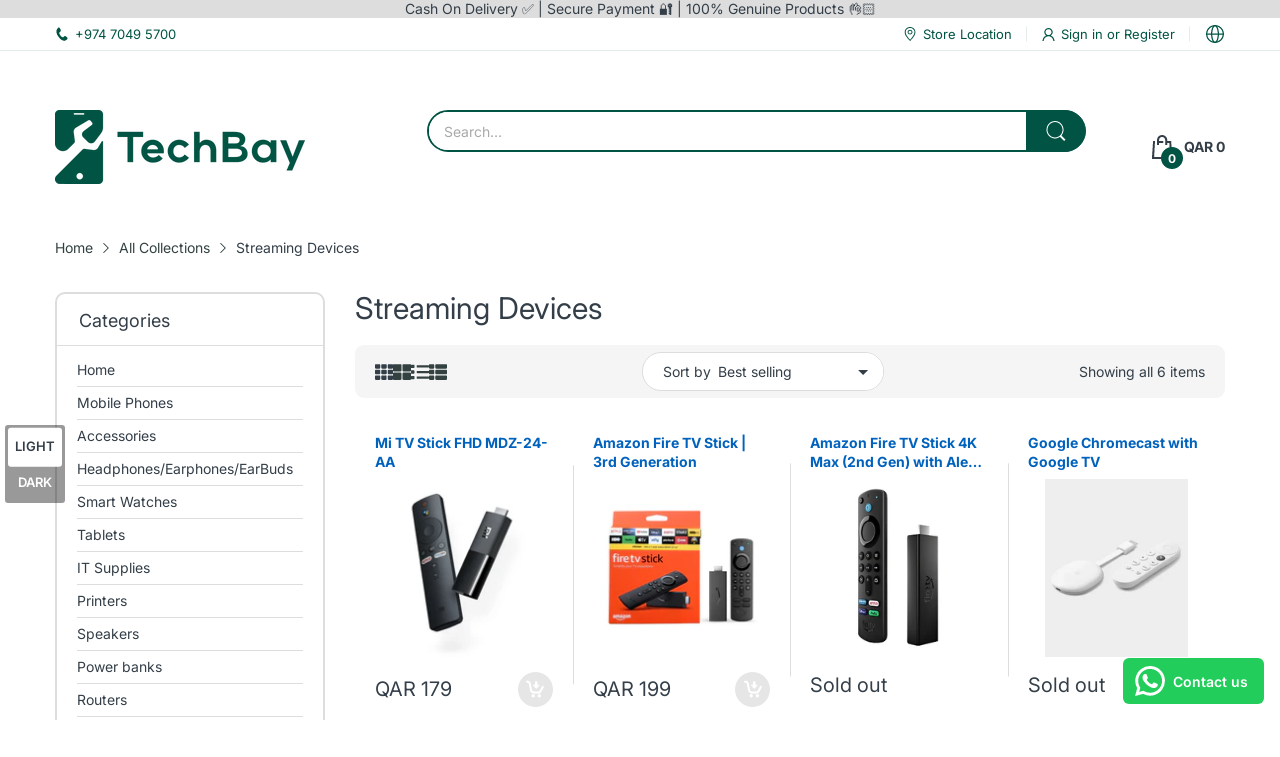

--- FILE ---
content_type: text/css
request_url: https://techbayqatar.com/cdn/shop/t/6/assets/collection.css?v=119235825076203419031739655659
body_size: 1104
content:
.collection-filters.active-ajax .collection-filters_form,.collection-filters .group-type-list-wrapper{display:none}.collection-filters.active-ajax .group-type-list-wrapper,.collection-filters.active-ajax .group-type-list-wrapper .collection-filters_form{display:block}.page-list-collections .collection-card{padding:var(--gutter-sm) var(--gutter-sm) 50px;position:relative;border-bottom:1px solid var(--body-border-color);transition:all .35s ease-in-out}@media (hover: hover){.page-list-collections .collection-card:hover{z-index:1;box-shadow:0 0 5px #c6c6c6}}.page-list-collections .collection-card_title{margin-top:var(--gutter-sm);font-size:var(--body-font-size)}@media (min-width: 992px){.page-list-collections .collection-card_title{font-size:calc(var(--body-font-size) + 4px)}}.page-list-collections .pagination-holder{border-top:none;padding-top:0}#main-collection-product-grid{display:flex;flex-wrap:wrap}#collection-product-grid-container.none product-card{flex:0 0 50%;max-width:50%}@media (min-width: 768px){#collection-product-grid-container.none product-card{flex:0 0 33.33333%;max-width:33.33333%}}@media (min-width: 992px){#collection-product-grid-container.none product-card{flex:0 0 25%;max-width:25%}}@media (max-width: 767px){#collection-product-grid-container.none product-card:nth-child(odd) .product-card:before{content:none}}@media (min-width: 768px) and (max-width: 991px){#collection-product-grid-container.none product-card:nth-child(3n+1) .product-card:before{content:none}}@media (min-width: 992px){#collection-product-grid-container.none product-card:nth-child(4n+1) .product-card:before{content:none}}#collection-product-grid-container.grid-4 product-card{flex:0 0 50%;max-width:50%}@media (min-width: 768px){#collection-product-grid-container.grid-4 product-card{flex:0 0 33.33333%;max-width:33.33333%}}@media (min-width: 992px){#collection-product-grid-container.grid-4 product-card{flex:0 0 25%;max-width:25%}}@media (max-width: 767px){#collection-product-grid-container.grid-4 product-card:nth-child(odd) .product-card:before{content:none}}@media (min-width: 768px) and (max-width: 991px){#collection-product-grid-container.grid-4 product-card:nth-child(3n+1) .product-card:before{content:none}}@media (min-width: 992px){#collection-product-grid-container.grid-4 product-card:nth-child(4n+1) .product-card:before{content:none}}#collection-product-grid-container.grid-3 product-card{flex:0 0 50%;max-width:50%}@media (min-width: 768px){#collection-product-grid-container.grid-3 product-card{flex:0 0 33.33333%;max-width:33.33333%}}@media (max-width: 767px){#collection-product-grid-container.grid-3 product-card:nth-child(odd) .product-card:before{content:none}}@media (min-width: 768px){#collection-product-grid-container.grid-3 product-card:nth-child(3n+1) .product-card:before{content:none}}#collection-product-grid-container.grid-1 #main-collection-product-grid product-card:not(:last-child),#collection-product-grid-container.grid-2 #main-collection-product-grid product-card:not(:last-child){margin-bottom:var(--gutter-sm);padding-bottom:var(--gutter-sm);border-bottom:1px solid var(--body-border-color)}@media (min-width: 992px){#collection-product-grid-container.grid-1 #main-collection-product-grid product-card:not(:last-child),#collection-product-grid-container.grid-2 #main-collection-product-grid product-card:not(:last-child){margin-bottom:var(--gutter-lg);padding-bottom:var(--gutter-lg)}}#collection-product-grid-container.grid-1 product-card,#collection-product-grid-container.grid-2 product-card{flex:0 0 100%;max-width:100%}#collection-product-grid-container.grid-1 .product-card,#collection-product-grid-container.grid-2 .product-card{padding:0;background:transparent;display:block}@media (min-width: 768px){#collection-product-grid-container.grid-1 .product-card,#collection-product-grid-container.grid-2 .product-card{display:flex;flex-direction:row;flex-wrap:wrap}}#collection-product-grid-container.grid-1 .product-card .product-card_header,#collection-product-grid-container.grid-2 .product-card .product-card_header{flex:0 0 43%;width:43%;float:left;-webkit-padding-end:var(--gutter-xs);padding-inline-end:var(--gutter-xs)}@media (min-width: 576px){#collection-product-grid-container.grid-1 .product-card .product-card_header,#collection-product-grid-container.grid-2 .product-card .product-card_header{flex:0 0 25%;width:25%}}@media (min-width: 768px){#collection-product-grid-container.grid-1 .product-card .product-card_header,#collection-product-grid-container.grid-2 .product-card .product-card_header{float:none}}#collection-product-grid-container.grid-1 .product-card .product-card_header .product-card_vendor-title,#collection-product-grid-container.grid-2 .product-card .product-card_header .product-card_vendor-title{display:none}#collection-product-grid-container.grid-1 .product-card .product-card_media,#collection-product-grid-container.grid-2 .product-card .product-card_media{margin-bottom:0}#collection-product-grid-container.grid-1 .product-card .product-card_actions,#collection-product-grid-container.grid-2 .product-card .product-card_actions{display:block}@media (min-width: 768px){#collection-product-grid-container.grid-1 .product-card .product-card_price_action,#collection-product-grid-container.grid-2 .product-card .product-card_price_action{padding-bottom:var(--gutter-xxs);margin-bottom:11px;border-bottom:1px solid var(--body-border-color)}}#collection-product-grid-container.grid-1 .product-card .list-view-content,#collection-product-grid-container.grid-2 .product-card .list-view-content{display:block;float:right;flex:0 0 57%;width:57%;-webkit-padding-start:var(--gutter-xs);padding-inline-start:var(--gutter-xs)}@media (min-width: 576px){#collection-product-grid-container.grid-1 .product-card .list-view-content,#collection-product-grid-container.grid-2 .product-card .list-view-content{flex:0 0 75%;width:75%}}@media (min-width: 768px){#collection-product-grid-container.grid-1 .product-card .list-view-content,#collection-product-grid-container.grid-2 .product-card .list-view-content{flex:0 0 50%;width:50%;float:none;-webkit-padding-end:var(--gutter-xs);padding-inline-end:var(--gutter-xs)}}#collection-product-grid-container.grid-1 .product-card .product-card_footer,#collection-product-grid-container.grid-2 .product-card .product-card_footer{flex:0 0 57%;width:57%;float:right;margin-top:0;-webkit-padding-start:var(--gutter-xs);padding-inline-start:var(--gutter-xs)}@media (min-width: 576px){#collection-product-grid-container.grid-1 .product-card .product-card_footer,#collection-product-grid-container.grid-2 .product-card .product-card_footer{flex:0 0 75%;width:75%}}@media (min-width: 768px){#collection-product-grid-container.grid-1 .product-card .product-card_footer,#collection-product-grid-container.grid-2 .product-card .product-card_footer{float:none;flex:0 0 25%;width:25%}}#collection-product-grid-container.grid-1 .product-card .product-buttons,#collection-product-grid-container.grid-2 .product-card .product-buttons{position:static;background-color:transparent;z-index:auto;border-radius:0;border:none;transform:translate(0);transition:none;display:none;visibility:visible;opacity:1}@media (min-width: 768px){#collection-product-grid-container.grid-1 .product-card .product-buttons,#collection-product-grid-container.grid-2 .product-card .product-buttons{display:flex}}@media (min-width: 768px){#collection-product-grid-container.grid-1 .product-card .short-description,#collection-product-grid-container.grid-2 .product-card .short-description{display:block}}#collection-product-grid-container.grid-1 .product-card:after,#collection-product-grid-container.grid-1 .product-card:before,#collection-product-grid-container.grid-2 .product-card:after,#collection-product-grid-container.grid-2 .product-card:before{content:none}@media (min-width: 768px){#collection-product-grid-container.grid-2 .product-card .product-card_header{flex:0 0 33%;width:33%}}@media (min-width: 768px){#collection-product-grid-container.grid-2 .product-card .list-view-content{flex:0 0 42%;width:42%}}#collection-product-grid-container.grid-2 .product-card .product-card_price_action{border-bottom:none;display:block}#collection-product-grid-container.grid-2 .product-card .product-card_actions{width:-webkit-fit-content;width:-moz-fit-content;width:fit-content;flex:0 0 auto;margin-top:14px}@media (min-width: 768px){#collection-product-grid-container.grid-2 .product-card .product-card_actions{width:100%;flex:0 0 100%}}#collection-product-grid-container.grid-2 .product-card .product-card_actions .btn-add-to-cart{width:auto;flex:0 0 auto;font-weight:600;height:44px;font-size:var(--body-font-size);border-radius:25px;color:var(--button-cart-cl);background:var(--button-cart-hover-bg);border:1px solid var(--button-cart-hover-bg);padding:12px var(--gutter-sm)}@media (min-width: 768px){#collection-product-grid-container.grid-2 .product-card .product-card_actions .btn-add-to-cart{width:100%;flex:0 0 100%}}#collection-product-grid-container.grid-2 .product-card .product-card_actions .btn-add-to-cart svg:not(.svg-loading){display:none}#collection-product-grid-container.grid-2 .product-card .product-card_actions .btn-add-to-cart .text{display:block}#collection-product-grid-container.grid-2 .product-card .product-card_actions .btn-add-to-cart.pending .text{color:transparent}@media (min-width: 1025px){#collection-product-grid-container.grid-2 .product-card .product-card_actions .btn-add-to-cart:hover{color:var(--btn1-hover-cl);background:var(--btn1-hover-bg-cl);border-color:var(--btn1-hover-border-cl)}}.page-collection-template .subcategory{margin:0 0 13px;border-bottom:1px solid var(--body-border-color);padding-bottom:11px;position:relative}.page-collection-template .subcategory:before{content:"";position:absolute;left:0;right:0;bottom:-1px;width:85px;height:2px;background:var(--main-color)}.page-collection-template .subcategory-list{margin:0 0 36px}@media (max-width: 575px){.page-collection-template .subcategory-list .category.col-6:nth-child(odd):before{content:none}}@media (min-width: 576px) and (max-width: 767px){.page-collection-template .subcategory-list .category.col-sm-4:nth-child(3n+1):before{content:none}}@media (min-width: 768px) and (max-width: 991px){.page-collection-template .subcategory-list .category.col-md-3:nth-child(4n+1):before{content:none}}@media (min-width: 992px){.page-collection-template .subcategory-list .category.col-lg-3:nth-child(4n+1):before{content:none}}.page-collection-template .category{text-align:center;position:relative;padding:var(--gutter-xs);transition:all .35s ease-in-out}.page-collection-template .category:before{content:"";position:absolute;left:0;top:30px;bottom:30px;width:1px;background:var(--body-border-color)}@media (min-width: 768px){.page-collection-template .category:before{top:50px;bottom:50px}}@media (hover: hover){.page-collection-template .category:hover{z-index:1;box-shadow:0 0 5px #c6c6c6}}.page-collection-template .category-image{margin:0 0 var(--gutter-xxs)}.page-collection-template .category-name{font-size:var(--body-font-size)}@media (min-width: 768px){.page-collection-template .category-name{font-size:calc(var(--body-font-size) + 4px)}}.page-collection-template .collection-template_title h1{margin-bottom:var(--gutter-sm);font-size:var(--heading-size-h2)}.page-collection-template .collection-template_description{margin-bottom:var(--gutter-sm)}.page-collection-template .collection-tool-bar{background:var(--second-bg-color);border-radius:9px;padding:7px var(--gutter-xxs);margin-bottom:var(--gutter-sm);min-height:40px;align-items:center;flex-wrap:wrap;-moz-column-gap:15px;column-gap:15px;row-gap:10px}@media (min-width: 768px){.page-collection-template .collection-tool-bar{padding-left:var(--gutter-sm);padding-right:var(--gutter-sm)}}.page-collection-template .collection-tool-bar .pagination-holder{padding:0;margin:0;border-top:none}.page-collection-template .collection-tool-bar .pagination-holder .pagination{display:none}.page-collection-template .collection-tool-bar .pagination-holder .showing-items{margin:0}.page-collection-template .mobile-filter-icon{display:flex;align-items:center;color:var(--body-color);gap:10px;cursor:pointer}@media (min-width: 992px){.page-collection-template .mobile-filter-icon{display:none}}.page-collection-template .mobile-filter-icon svg{flex:0 0 16px;width:16px;height:16px;color:currentColor}.page-collection-template .mobile-filter-icon svg path{fill:currentColor}.page-collection-template .grid-list{display:flex;align-items:center;gap:10px}.page-collection-template .grid-list>span{display:flex;align-items:center;flex:0 0 18px;color:var(--body-color-2);cursor:pointer}.page-collection-template .grid-list .grid-2{display:none}@media (min-width: 768px){.page-collection-template .grid-list .grid-2{display:flex}}.page-collection-template .grid-list .grid-4{display:none}@media (min-width: 1200px){.page-collection-template .grid-list .grid-4{display:flex}}.page-collection-template .grid-list svg{color:currentColor;width:18px;height:18px}.page-collection-template .grid-list svg path{fill:currentColor}.page-collection-template .grid-1 .grid-list .grid-1,.page-collection-template .grid-2 .grid-list .grid-2,.page-collection-template .grid-3 .grid-list .grid-3,.page-collection-template .grid-4 .grid-list .grid-4{color:var(--body-color)}.page-collection-template .collection-sorting{background:var(--body-bg-color);border:1px solid var(--body-border-color);border-radius:25px;display:flex;align-items:center;-webkit-margin-start:auto;margin-inline-start:auto}@media (min-width: 768px){.page-collection-template .collection-sorting{-webkit-padding-start:var(--gutter-sm);padding-inline-start:var(--gutter-sm);-webkit-margin-start:0;margin-inline-start:0}}.page-collection-template .collection-sorting label{display:none;margin:0}@media (min-width: 768px){.page-collection-template .collection-sorting label{display:block}}.page-collection-template .collection-sorting select{height:auto;border:none}@media (min-width: 768px){.page-collection-template .collection-sorting select{-webkit-padding-start:7px;padding-inline-start:7px}}.page-collection-template .products-showing{display:none}@media (min-width: 768px){.page-collection-template .products-showing{display:block}}
/*# sourceMappingURL=/cdn/shop/t/6/assets/collection.css.map?v=119235825076203419031739655659 */


--- FILE ---
content_type: text/css
request_url: https://techbayqatar.com/cdn/shop/t/6/assets/pagination.css?v=37478378807717662121739655659
body_size: -375
content:
.pagination-holder{margin:var(--gutter-lg) auto 0;padding-top:var(--gutter-md);border-top:1px solid var(--body-border-color)}.pagination-holder .pagination{list-style:none;text-align:center;display:flex;align-items:center;justify-content:center;padding:0;gap:8px}.pagination-holder .pagination li{margin:0}.pagination-holder .pagination li a{display:flex;align-items:center;justify-content:center;min-width:35px;min-height:35px;color:var(--body-link);font-size:var(--body-font-size);font-weight:var(--font-body-weight);border-radius:50%;border:1px solid var(--body-border-color)}.pagination-holder .pagination li a.next,.pagination-holder .pagination li a.prev{border:none;min-height:auto;min-width:auto}.pagination-holder .pagination li a.next svg,.pagination-holder .pagination li a.prev svg{color:inherit}.pagination-holder .pagination li a.next svg path,.pagination-holder .pagination li a.prev svg path{fill:currentColor}@media (hover: hover){.pagination-holder .pagination li:hover a{color:var(--btn1-cl);background:var(--btn1-bg-cl);border-color:var(--main-color)}.pagination-holder .pagination li:hover a.next,.pagination-holder .pagination li:hover a.prev{color:var(--body-link-hover)}}.pagination-holder .pagination li.active a{color:var(--btn1-cl);background:var(--btn1-bg-cl);border-color:var(--main-color);font-weight:var(--font-bold)}.pagination-holder .pagination li.disabled a{display:none}.pagination-holder .pagination li:first-child{-webkit-margin-end:auto;margin-inline-end:auto}@media (hover: hover){.pagination-holder .pagination li:first-child:hover a{background:transparent;border-color:transparent}}.pagination-holder .pagination li:last-child{-webkit-margin-start:auto;margin-inline-start:auto}@media (hover: hover){.pagination-holder .pagination li:last-child:hover a{background:transparent;border-color:transparent}}.pagination-holder .showing-items{text-align:center;margin-top:14px}
/*# sourceMappingURL=/cdn/shop/t/6/assets/pagination.css.map?v=37478378807717662121739655659 */


--- FILE ---
content_type: text/javascript
request_url: https://techbayqatar.com/cdn/shop/t/6/assets/collection-page.js?v=26714864452361855441739655659
body_size: 2227
content:
(()=>{var InfiniteButton=class extends HTMLElement{constructor(){super(),this.isLoading=!1,this.initEventHandler()}initEventHandler(){const handler=cb=>{let self=this;return function(e){let rect=self.getBoundingClientRect(),settings=self.getInfo();!self.isLoading&&settings.nextPage&&window.pageYOffset+1e3>=rect.y&&cb()}};Object.assign(this,{unobserver:()=>{window.removeEvent("scroll",this.scrollHandler),this.removeEvent("click",this.scrollHandler)},observer(cb){this.scrollHandler=handler(cb),this.unobserver(),window.addEvent("scroll",this.scrollHandler),this.addEvent("click",this.scrollHandler)}})}reset(){this.setAttribute("data-current-page",1),this.setAttribute("data-next-page",1)}setStatus(status){switch(status){case"hide":this.addClass("d-none");break;case"show":this.removeClass("d-none");break;case"loading":this.setAttribute("loading",""),this.isLoading=!0;break;case"loaded":this.removeAttribute("loading"),this.isLoading=!1;break;case"reset":this.setAttribute("data-current-page",1),this.setAttribute("data-next-page",1);break}}setInfo({currentPage,nextPage}){this.setAttribute("data-current-page",currentPage),this.setAttribute("data-next-page",nextPage)}getInfo(){return{currentPage:+this.getAttribute("data-current-page"),nextPage:+this.getAttribute("data-next-page")}}},CollectionDefault={onLoad(){let{container}=this;this.elms={sortBy:container.querySelectorAll(".select-sort-by"),productGridContainer:container.querySelector("#main-collection-product-grid"),maxlistMore:container.getElementsByClassName("maxlist-more"),maxlistLess:container.getElementsByClassName("maxlist-less"),productsShowing:container.querySelector("#products-showing"),infiniteButton:container.querySelector("infinite-button"),sidebarContainer:container.querySelector("#main-collection-filters"),collectionProductGridList:container.querySelector("#collection-product-grid-container"),paginationContainer:container.querySelectorAll(".pagination-container"),formFilter:container.querySelector("#collection-filters-form"),selectGroup:container.querySelector(".group-type-list-wrapper"),mobileFilterIcon:container.querySelector(".mobile-filter-icon"),jsSidebarClose:container.querySelector(".js-sidebar-close")},this.canceLoadProducts=!1,this.filterData={},this.settings=JSON.parse(this.container.querySelector("script[data-collection-settings]").innerHTML),this.filterActiveValues=[],this.settings.paginationType=="infinite"&&this.loadProducts().then(()=>this.initInfiniteButton()),this.initFilter(),this.initFilterDrawerMobile(),this.initSortBy(),this.initGridList()},getQueryString(){let{formFilter}=this.elms;const formData=new FormData(formFilter);return new URLSearchParams(formData).toString()},initFilterDrawerMobile(){let{mobileFilterIcon,jsSidebarClose}=this.elms;mobileFilterIcon.addEvent("click",function(){document.querySelector("html").classList.add("overflow-hidden"),document.querySelector("body").classList.add("active-sidebar")}),jsSidebarClose.addEvent("click",function(){document.querySelector("html").classList.remove("overflow-hidden"),document.querySelector("body").classList.remove("active-sidebar")})},initSortBy(){if(this.settings.enableSort){let{sortBy}=this.elms;sortBy&&sortBy.forEach(elm=>{elm.addEvent("change",()=>{sortBy.forEach(tmp=>{tmp.value=elm.value}),this.settings.paginationType=="infinite"?this.loadProducts("sort-by"):this.updatePage("sort-by")})})}},initFilter(){let{formFilter}=this.elms,_this=this;if(!formFilter)return;_this.initmaxlist();let checkboxContainer=document.querySelectorAll(".filter-group-display__list-item_checkbox"),submitBtn=document.querySelectorAll(".filter-group-display__submit input");submitBtn&&submitBtn.forEach(btn=>{btn.addEvent("click",e=>{e.preventDefault(),_this.updatePage("filter")})}),checkboxContainer.forEach(e=>{e.addEvent("change",function(){_this.updatePage("filter")})})},initmaxlist(){let{maxlistMore,maxlistLess}=this.elms;maxlistMore.forEach(e=>{e.addEvent("click",function(){let filterMax=this.closest(".filter-maxlist");this.addClass("d-none"),this.closest(".filter-group_inner").addClass("maxlist-more-active"),filterMax.querySelector(".maxlist-less").removeClass("d-none")})}),maxlistLess.forEach(e=>{e.addEvent("click",function(){let filterMax=this.closest(".filter-maxlist");this.addClass("d-none"),this.closest(".filter-group_inner").removeClass("maxlist-more-active"),filterMax.querySelector(".maxlist-more").removeClass("d-none")})})},initInfiniteButton(){let{infiniteButton,paginationContainer}=this.elms;!customElements.get("infinite-button")&&customElements.define("infinite-button",InfiniteButton),infiniteButton.getInfo().nextPage&&(infiniteButton.observer(this.onInfiniteHandler.bind(this)),paginationContainer&&paginationContainer.forEach(elm=>{elm.removeClass("d-none")}))},onInfiniteHandler(){let{infiniteButton}=this.elms,{nextPage,currentPage}=infiniteButton.getInfo();if(nextPage){currentPage++;let searchParams=this.getSearchParams("infinite",currentPage);infiniteButton.setStatus("loading"),this.updatePage("infinite",searchParams).then(()=>infiniteButton.setStatus("loaded"))}},updateCart(value,isUpdate){const attributes=value;fetch(window.Shopify.routes.root+"cart/update.js",{method:"POST",credentials:"same-origin",headers:{"X-Requested-With":"XMLHttpRequest","Content-Type":"application/json;"},body:JSON.stringify({attributes})}).then(e=>{e.json().then(e2=>{isUpdate&&this.updatePage("show-by")})}).catch(e=>{console.log(e)})},async loadProducts(triggerAction){let currentPage=+this.getPageNumber();for(let i=1;i<=currentPage;i++){let searchParams=this.getSearchParams("load-products",i);if(this.canceLoadProducts){this.canceLoadProducts=!1;break}await this.updatePage("load-products",searchParams,i,triggerAction)}},async updatePage(action,searchParams,currentPage,triggerAction){return!searchParams&&(searchParams=this.getSearchParams(action)),new Promise((res,rej)=>{AT.queue.add(this.getPage(searchParams),html=>{switch(action){case"sort-by":{this.renderPage(html,action),this.updateURLHash(searchParams);break}case"show-by":{this.renderPage(html,action),this.updateURLHash(searchParams);break}case"filter":{this.renderPage(html,action),this.updateURLHash(searchParams);break}case"load-products":{this.renderPage(html,action,currentPage,triggerAction),triggerAction=="sort-by"&&this.updateURLHash(searchParams);break}case"infinite":{this.renderPage(html,action),this.updateURLHash(searchParams);break}}res(1)})})},async renderPage(html,action,currentPage,triggerAction){let{sidebarContainer,selectGroup,productGridContainer,paginationContainer,productsShowing,infiniteButton}=this.elms;switch(action){case"sort-by":productGridContainer.innerHTML=html.querySelector("#main-collection-product-grid").innerHTML,this.settings.paginationType!=="infinite"&&paginationContainer&&paginationContainer.forEach(elm=>{elm.innerHTML=html.querySelector(".pagination-container").innerHTML.replace(/&view=ajax/g,"").replace(/&amp;view=ajax/g,"")});break;case"show-by":productGridContainer.innerHTML=html.querySelector("#main-collection-product-grid").innerHTML,this.settings.paginationType!=="infinite"&&paginationContainer&&paginationContainer.forEach(elm=>{elm.innerHTML=html.querySelector(".pagination-container").innerHTML.replace(/&view=ajax/g,"").replace(/&amp;view=ajax/g,"")});break;case"filter":productGridContainer.innerHTML=html.querySelector("#main-collection-product-grid").innerHTML,selectGroup.innerHTML=html.querySelector(".group-type-list-wrapper").innerHTML,sidebarContainer.addClass("active-ajax"),this.initmaxlist();const parent=document.querySelector(".js-range-slider");if(parent){const rangeS=parent.querySelectorAll('input[type="range"]'),numberS=parent.querySelectorAll('input[type="number"]');rangeS.forEach(el=>{el.setAttribute("value",Number(el.getAttribute("value"))),el.setAttribute("max",Number(el.getAttribute("max"))),el.oninput=()=>{let slide1=parseFloat(rangeS[0].value),slide2=parseFloat(rangeS[1].value);slide1>slide2&&([slide1,slide2]=[slide2,slide1]),numberS[0].value=slide1,numberS[1].value=slide2}}),numberS.forEach(el=>{el.setAttribute("value",Number(el.getAttribute("value"))),el.setAttribute("max",Number(el.getAttribute("max"))),+(numberS[1].value==0)&&(numberS[1].value=Number(numberS[1].getAttribute("max"))),el.oninput=()=>{let number1=parseFloat(numberS[0].value),number2=parseFloat(numberS[1].value);if(number1>number2){let tmp=number1;numberS[0].value=number2,numberS[1].value=tmp}rangeS[0].value=number1,rangeS[1].value=number2}}),document.querySelector(".filter-price-button").addEvent("click",function(){let price_min=parent.querySelector(".field__input-min").value,price_max=parent.querySelector(".field__input-max").value;document.querySelector(".main-range-slider .field__input-min").value=price_min,document.querySelector(".main-range-slider .field__input-max").value=price_max,document.querySelector(".filter-price-submit").click()}),paginationContainer&&paginationContainer.forEach(elm=>{elm.innerHTML=html.querySelector(".pagination-container").innerHTML.replace(/&view=ajax/g,"").replace(/&amp;view=ajax/g,"")})}break;case"infinite":productsShowing&&(productsShowing.innerHTML=html.querySelector("#products-showing").innerHTML);case"load-products":triggerAction=="sort-by"&&currentPage==1&&(productGridContainer.innerHTML=""),html.querySelectorAll("product-card").forEach(productCard=>productGridContainer.append(productCard))}if(this.settings.paginationType==="infinite"&&action!="load-products"){let{currentPage:currentPage2,nextPage}=html.querySelector("infinite-button").dataset;+nextPage?(paginationContainer.removeClass("d-none"),infiniteButton.observer(this.onInfiniteHandler.bind(this))):(paginationContainer.addClass("d-none"),infiniteButton.unobserver()),infiniteButton.setInfo({currentPage:currentPage2,nextPage})}},getSearchParams(action,pageNumber){let{sortBy}=this.elms,searchParams=[AT.getParameterByName("q")?`q=${AT.getParameterByName("q")}`:"",...Object.keys(this.filterActiveValues).reduce((accu,value)=>(this.filterActiveValues[value].length&&accu.push(`${value}=${this.filterActiveValues[value].map(encodeURIComponent).join(",")}`),accu),[]),sortBy?`sort_by=${sortBy[0].value}`:""];switch(action){case"sort-by":searchParams.unshift(`page=${this.getPageNumber()}`);break;case"show-by":searchParams.unshift("page=1");break;case"load-products":searchParams.unshift(`page=${pageNumber}`);break}let query=this.getQueryString();return searchParams.unshift(query),searchParams.filter(Boolean).join("&")},getPage(searchParams){let section_id=this.container.dataset.sectionId,url=`${window.location.pathname}?${searchParams}&section_id=${section_id}`;return fetch(url,{dataType:"text"}).then(content=>{let div=document.createElement("div");return div.innerHTML=content,this.filterData[url]=div.cloneNode(!0),div})},getPageNumber(){return AT.getParameterByName("page")||1},updateURLHash(searchParams){history.pushState({},"",`${window.location.pathname}${searchParams&&"?".concat(searchParams)}`)},initGridList(){let{collectionProductGridList}=this.elms;if(collectionProductGridList.querySelector(".grid-list")){let gridView=collectionProductGridList.querySelectorAll(".grid"),_this=this;gridView.forEach(function(grid){grid.addEvent("click",function(){let gridClass=this.getAttribute("data-grid");collectionProductGridList.className="",collectionProductGridList.addClass(gridClass),_this.updateCart({grid_view:gridClass},!1)})})}},getFilterActiveValues(){let filterActive=JSON.parse(this.container.querySelector("script[data-collection-filter-active-values]").innerHTML);return window.location.search.replace("?","").split("&").forEach(param=>{let[filterString,value]=param.split(/=(.+)/);filterString in filterActive&&value&&!filterActive[filterString].includes(value)&&filterActive[filterString].push(value)}),filterActive}};register("collection-template",CollectionDefault),load("collection-template"),console.log("collection-page.js loaded")})();
//# sourceMappingURL=/cdn/shop/t/6/assets/collection-page.js.map?v=26714864452361855441739655659
